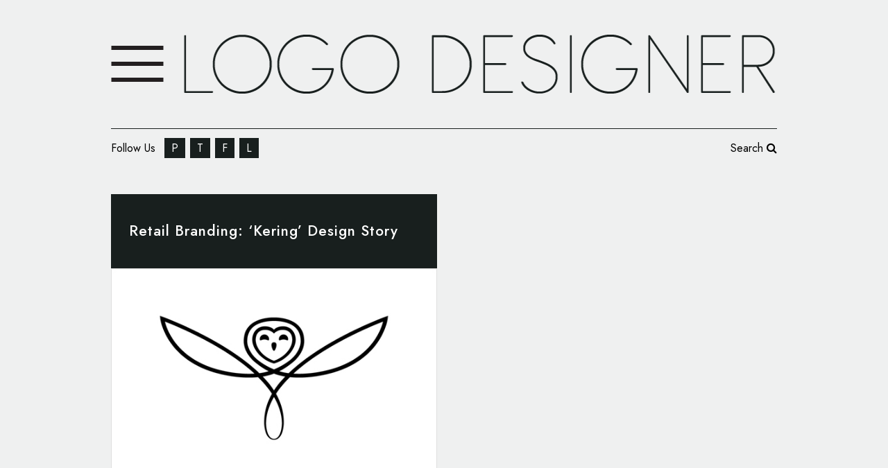

--- FILE ---
content_type: text/html; charset=UTF-8
request_url: https://www.logo-designer.co/tag/girard-perregaux/
body_size: 17983
content:
<!DOCTYPE html>
<html dir="ltr" lang="en-GB" prefix="og: https://ogp.me/ns#">
<head>
	<meta charset="UTF-8"/>
	
	<link rel="profile" href="https://gmpg.org/xfn/11"/>
		
				<meta name=viewport content="width=device-width,initial-scale=1,user-scalable=no">
					
						
				
	<title>Girard-Perregaux - Logo-Designer.co</title>
	<style>img:is([sizes="auto" i], [sizes^="auto," i]) { contain-intrinsic-size: 3000px 1500px }</style>
	
		
	<meta name="robots" content="max-image-preview:large" />
	<link rel="canonical" href="https://www.logo-designer.co/tag/girard-perregaux/" />
	
		<script type="application/ld+json" class="aioseo-schema">
			{"@context":"https:\/\/schema.org","@graph":[{"@type":"BreadcrumbList","@id":"https:\/\/www.logo-designer.co\/tag\/girard-perregaux\/#breadcrumblist","itemListElement":[{"@type":"ListItem","@id":"https:\/\/www.logo-designer.co#listItem","position":1,"name":"Home","item":"https:\/\/www.logo-designer.co","nextItem":{"@type":"ListItem","@id":"https:\/\/www.logo-designer.co\/tag\/girard-perregaux\/#listItem","name":"Girard-Perregaux"}},{"@type":"ListItem","@id":"https:\/\/www.logo-designer.co\/tag\/girard-perregaux\/#listItem","position":2,"name":"Girard-Perregaux","previousItem":{"@type":"ListItem","@id":"https:\/\/www.logo-designer.co#listItem","name":"Home"}}]},{"@type":"CollectionPage","@id":"https:\/\/www.logo-designer.co\/tag\/girard-perregaux\/#collectionpage","url":"https:\/\/www.logo-designer.co\/tag\/girard-perregaux\/","name":"Girard-Perregaux - Logo-Designer.co","inLanguage":"en-GB","isPartOf":{"@id":"https:\/\/www.logo-designer.co\/#website"},"breadcrumb":{"@id":"https:\/\/www.logo-designer.co\/tag\/girard-perregaux\/#breadcrumblist"}},{"@type":"Organization","@id":"https:\/\/www.logo-designer.co\/#organization","name":"Logo-Designer.co","description":"Latest From the World of Logos and Branding","url":"https:\/\/www.logo-designer.co\/","sameAs":["https:\/\/www.facebook.com\/LogoDesignerCo","https:\/\/twitter.com\/logodesigner_co","https:\/\/www.pinterest.co.uk\/logodesignerco\/","https:\/\/www.linkedin.com\/company\/logo-designer-co\/"]},{"@type":"WebSite","@id":"https:\/\/www.logo-designer.co\/#website","url":"https:\/\/www.logo-designer.co\/","name":"Logo-Designer.co","description":"Latest From the World of Logos and Branding","inLanguage":"en-GB","publisher":{"@id":"https:\/\/www.logo-designer.co\/#organization"}}]}
		</script>
		

<link rel='dns-prefetch' href='//fonts.googleapis.com' />
<link rel="alternate" type="application/rss+xml" title="Logo-Designer.co &raquo; Feed" href="https://www.logo-designer.co/feed/" />
<link rel="alternate" type="application/rss+xml" title="Logo-Designer.co &raquo; Comments Feed" href="https://www.logo-designer.co/comments/feed/" />
<link rel="alternate" type="application/rss+xml" title="Logo-Designer.co &raquo; Girard-Perregaux Tag Feed" href="https://www.logo-designer.co/tag/girard-perregaux/feed/" />
<script type="text/javascript">
/* <![CDATA[ */
window._wpemojiSettings = {"baseUrl":"https:\/\/s.w.org\/images\/core\/emoji\/16.0.1\/72x72\/","ext":".png","svgUrl":"https:\/\/s.w.org\/images\/core\/emoji\/16.0.1\/svg\/","svgExt":".svg","source":{"concatemoji":"https:\/\/www.logo-designer.co\/lib\/js\/wp-emoji-release.min.js"}};
/*! This file is auto-generated */
!function(s,n){var o,i,e;function c(e){try{var t={supportTests:e,timestamp:(new Date).valueOf()};sessionStorage.setItem(o,JSON.stringify(t))}catch(e){}}function p(e,t,n){e.clearRect(0,0,e.canvas.width,e.canvas.height),e.fillText(t,0,0);var t=new Uint32Array(e.getImageData(0,0,e.canvas.width,e.canvas.height).data),a=(e.clearRect(0,0,e.canvas.width,e.canvas.height),e.fillText(n,0,0),new Uint32Array(e.getImageData(0,0,e.canvas.width,e.canvas.height).data));return t.every(function(e,t){return e===a[t]})}function u(e,t){e.clearRect(0,0,e.canvas.width,e.canvas.height),e.fillText(t,0,0);for(var n=e.getImageData(16,16,1,1),a=0;a<n.data.length;a++)if(0!==n.data[a])return!1;return!0}function f(e,t,n,a){switch(t){case"flag":return n(e,"\ud83c\udff3\ufe0f\u200d\u26a7\ufe0f","\ud83c\udff3\ufe0f\u200b\u26a7\ufe0f")?!1:!n(e,"\ud83c\udde8\ud83c\uddf6","\ud83c\udde8\u200b\ud83c\uddf6")&&!n(e,"\ud83c\udff4\udb40\udc67\udb40\udc62\udb40\udc65\udb40\udc6e\udb40\udc67\udb40\udc7f","\ud83c\udff4\u200b\udb40\udc67\u200b\udb40\udc62\u200b\udb40\udc65\u200b\udb40\udc6e\u200b\udb40\udc67\u200b\udb40\udc7f");case"emoji":return!a(e,"\ud83e\udedf")}return!1}function g(e,t,n,a){var r="undefined"!=typeof WorkerGlobalScope&&self instanceof WorkerGlobalScope?new OffscreenCanvas(300,150):s.createElement("canvas"),o=r.getContext("2d",{willReadFrequently:!0}),i=(o.textBaseline="top",o.font="600 32px Arial",{});return e.forEach(function(e){i[e]=t(o,e,n,a)}),i}function t(e){var t=s.createElement("script");t.src=e,t.defer=!0,s.head.appendChild(t)}"undefined"!=typeof Promise&&(o="wpEmojiSettingsSupports",i=["flag","emoji"],n.supports={everything:!0,everythingExceptFlag:!0},e=new Promise(function(e){s.addEventListener("DOMContentLoaded",e,{once:!0})}),new Promise(function(t){var n=function(){try{var e=JSON.parse(sessionStorage.getItem(o));if("object"==typeof e&&"number"==typeof e.timestamp&&(new Date).valueOf()<e.timestamp+604800&&"object"==typeof e.supportTests)return e.supportTests}catch(e){}return null}();if(!n){if("undefined"!=typeof Worker&&"undefined"!=typeof OffscreenCanvas&&"undefined"!=typeof URL&&URL.createObjectURL&&"undefined"!=typeof Blob)try{var e="postMessage("+g.toString()+"("+[JSON.stringify(i),f.toString(),p.toString(),u.toString()].join(",")+"));",a=new Blob([e],{type:"text/javascript"}),r=new Worker(URL.createObjectURL(a),{name:"wpTestEmojiSupports"});return void(r.onmessage=function(e){c(n=e.data),r.terminate(),t(n)})}catch(e){}c(n=g(i,f,p,u))}t(n)}).then(function(e){for(var t in e)n.supports[t]=e[t],n.supports.everything=n.supports.everything&&n.supports[t],"flag"!==t&&(n.supports.everythingExceptFlag=n.supports.everythingExceptFlag&&n.supports[t]);n.supports.everythingExceptFlag=n.supports.everythingExceptFlag&&!n.supports.flag,n.DOMReady=!1,n.readyCallback=function(){n.DOMReady=!0}}).then(function(){return e}).then(function(){var e;n.supports.everything||(n.readyCallback(),(e=n.source||{}).concatemoji?t(e.concatemoji):e.wpemoji&&e.twemoji&&(t(e.twemoji),t(e.wpemoji)))}))}((window,document),window._wpemojiSettings);
/* ]]> */
</script>
<style id='wp-emoji-styles-inline-css' type='text/css'>

	img.wp-smiley, img.emoji {
		display: inline !important;
		border: none !important;
		box-shadow: none !important;
		height: 1em !important;
		width: 1em !important;
		margin: 0 0.07em !important;
		vertical-align: -0.1em !important;
		background: none !important;
		padding: 0 !important;
	}
</style>
<link rel='stylesheet' id='wp-block-library-css' href='https://www.logo-designer.co/lib/css/dist/block-library/style.min.css' type='text/css' media='all' />
<style id='classic-theme-styles-inline-css' type='text/css'>
/*! This file is auto-generated */
.wp-block-button__link{color:#fff;background-color:#32373c;border-radius:9999px;box-shadow:none;text-decoration:none;padding:calc(.667em + 2px) calc(1.333em + 2px);font-size:1.125em}.wp-block-file__button{background:#32373c;color:#fff;text-decoration:none}
</style>
<link rel='stylesheet' id='aioseo/css/src/vue/standalone/blocks/table-of-contents/global.scss-css' href='https://www.logo-designer.co/core/modules/07b95b67ca/dist/Lite/assets/css/table-of-contents/global.e90f6d47.css' type='text/css' media='all' />
<style id='global-styles-inline-css' type='text/css'>
:root{--wp--preset--aspect-ratio--square: 1;--wp--preset--aspect-ratio--4-3: 4/3;--wp--preset--aspect-ratio--3-4: 3/4;--wp--preset--aspect-ratio--3-2: 3/2;--wp--preset--aspect-ratio--2-3: 2/3;--wp--preset--aspect-ratio--16-9: 16/9;--wp--preset--aspect-ratio--9-16: 9/16;--wp--preset--color--black: #000000;--wp--preset--color--cyan-bluish-gray: #abb8c3;--wp--preset--color--white: #ffffff;--wp--preset--color--pale-pink: #f78da7;--wp--preset--color--vivid-red: #cf2e2e;--wp--preset--color--luminous-vivid-orange: #ff6900;--wp--preset--color--luminous-vivid-amber: #fcb900;--wp--preset--color--light-green-cyan: #7bdcb5;--wp--preset--color--vivid-green-cyan: #00d084;--wp--preset--color--pale-cyan-blue: #8ed1fc;--wp--preset--color--vivid-cyan-blue: #0693e3;--wp--preset--color--vivid-purple: #9b51e0;--wp--preset--gradient--vivid-cyan-blue-to-vivid-purple: linear-gradient(135deg,rgba(6,147,227,1) 0%,rgb(155,81,224) 100%);--wp--preset--gradient--light-green-cyan-to-vivid-green-cyan: linear-gradient(135deg,rgb(122,220,180) 0%,rgb(0,208,130) 100%);--wp--preset--gradient--luminous-vivid-amber-to-luminous-vivid-orange: linear-gradient(135deg,rgba(252,185,0,1) 0%,rgba(255,105,0,1) 100%);--wp--preset--gradient--luminous-vivid-orange-to-vivid-red: linear-gradient(135deg,rgba(255,105,0,1) 0%,rgb(207,46,46) 100%);--wp--preset--gradient--very-light-gray-to-cyan-bluish-gray: linear-gradient(135deg,rgb(238,238,238) 0%,rgb(169,184,195) 100%);--wp--preset--gradient--cool-to-warm-spectrum: linear-gradient(135deg,rgb(74,234,220) 0%,rgb(151,120,209) 20%,rgb(207,42,186) 40%,rgb(238,44,130) 60%,rgb(251,105,98) 80%,rgb(254,248,76) 100%);--wp--preset--gradient--blush-light-purple: linear-gradient(135deg,rgb(255,206,236) 0%,rgb(152,150,240) 100%);--wp--preset--gradient--blush-bordeaux: linear-gradient(135deg,rgb(254,205,165) 0%,rgb(254,45,45) 50%,rgb(107,0,62) 100%);--wp--preset--gradient--luminous-dusk: linear-gradient(135deg,rgb(255,203,112) 0%,rgb(199,81,192) 50%,rgb(65,88,208) 100%);--wp--preset--gradient--pale-ocean: linear-gradient(135deg,rgb(255,245,203) 0%,rgb(182,227,212) 50%,rgb(51,167,181) 100%);--wp--preset--gradient--electric-grass: linear-gradient(135deg,rgb(202,248,128) 0%,rgb(113,206,126) 100%);--wp--preset--gradient--midnight: linear-gradient(135deg,rgb(2,3,129) 0%,rgb(40,116,252) 100%);--wp--preset--font-size--small: 13px;--wp--preset--font-size--medium: 20px;--wp--preset--font-size--large: 36px;--wp--preset--font-size--x-large: 42px;--wp--preset--spacing--20: 0.44rem;--wp--preset--spacing--30: 0.67rem;--wp--preset--spacing--40: 1rem;--wp--preset--spacing--50: 1.5rem;--wp--preset--spacing--60: 2.25rem;--wp--preset--spacing--70: 3.38rem;--wp--preset--spacing--80: 5.06rem;--wp--preset--shadow--natural: 6px 6px 9px rgba(0, 0, 0, 0.2);--wp--preset--shadow--deep: 12px 12px 50px rgba(0, 0, 0, 0.4);--wp--preset--shadow--sharp: 6px 6px 0px rgba(0, 0, 0, 0.2);--wp--preset--shadow--outlined: 6px 6px 0px -3px rgba(255, 255, 255, 1), 6px 6px rgba(0, 0, 0, 1);--wp--preset--shadow--crisp: 6px 6px 0px rgba(0, 0, 0, 1);}:where(.is-layout-flex){gap: 0.5em;}:where(.is-layout-grid){gap: 0.5em;}body .is-layout-flex{display: flex;}.is-layout-flex{flex-wrap: wrap;align-items: center;}.is-layout-flex > :is(*, div){margin: 0;}body .is-layout-grid{display: grid;}.is-layout-grid > :is(*, div){margin: 0;}:where(.wp-block-columns.is-layout-flex){gap: 2em;}:where(.wp-block-columns.is-layout-grid){gap: 2em;}:where(.wp-block-post-template.is-layout-flex){gap: 1.25em;}:where(.wp-block-post-template.is-layout-grid){gap: 1.25em;}.has-black-color{color: var(--wp--preset--color--black) !important;}.has-cyan-bluish-gray-color{color: var(--wp--preset--color--cyan-bluish-gray) !important;}.has-white-color{color: var(--wp--preset--color--white) !important;}.has-pale-pink-color{color: var(--wp--preset--color--pale-pink) !important;}.has-vivid-red-color{color: var(--wp--preset--color--vivid-red) !important;}.has-luminous-vivid-orange-color{color: var(--wp--preset--color--luminous-vivid-orange) !important;}.has-luminous-vivid-amber-color{color: var(--wp--preset--color--luminous-vivid-amber) !important;}.has-light-green-cyan-color{color: var(--wp--preset--color--light-green-cyan) !important;}.has-vivid-green-cyan-color{color: var(--wp--preset--color--vivid-green-cyan) !important;}.has-pale-cyan-blue-color{color: var(--wp--preset--color--pale-cyan-blue) !important;}.has-vivid-cyan-blue-color{color: var(--wp--preset--color--vivid-cyan-blue) !important;}.has-vivid-purple-color{color: var(--wp--preset--color--vivid-purple) !important;}.has-black-background-color{background-color: var(--wp--preset--color--black) !important;}.has-cyan-bluish-gray-background-color{background-color: var(--wp--preset--color--cyan-bluish-gray) !important;}.has-white-background-color{background-color: var(--wp--preset--color--white) !important;}.has-pale-pink-background-color{background-color: var(--wp--preset--color--pale-pink) !important;}.has-vivid-red-background-color{background-color: var(--wp--preset--color--vivid-red) !important;}.has-luminous-vivid-orange-background-color{background-color: var(--wp--preset--color--luminous-vivid-orange) !important;}.has-luminous-vivid-amber-background-color{background-color: var(--wp--preset--color--luminous-vivid-amber) !important;}.has-light-green-cyan-background-color{background-color: var(--wp--preset--color--light-green-cyan) !important;}.has-vivid-green-cyan-background-color{background-color: var(--wp--preset--color--vivid-green-cyan) !important;}.has-pale-cyan-blue-background-color{background-color: var(--wp--preset--color--pale-cyan-blue) !important;}.has-vivid-cyan-blue-background-color{background-color: var(--wp--preset--color--vivid-cyan-blue) !important;}.has-vivid-purple-background-color{background-color: var(--wp--preset--color--vivid-purple) !important;}.has-black-border-color{border-color: var(--wp--preset--color--black) !important;}.has-cyan-bluish-gray-border-color{border-color: var(--wp--preset--color--cyan-bluish-gray) !important;}.has-white-border-color{border-color: var(--wp--preset--color--white) !important;}.has-pale-pink-border-color{border-color: var(--wp--preset--color--pale-pink) !important;}.has-vivid-red-border-color{border-color: var(--wp--preset--color--vivid-red) !important;}.has-luminous-vivid-orange-border-color{border-color: var(--wp--preset--color--luminous-vivid-orange) !important;}.has-luminous-vivid-amber-border-color{border-color: var(--wp--preset--color--luminous-vivid-amber) !important;}.has-light-green-cyan-border-color{border-color: var(--wp--preset--color--light-green-cyan) !important;}.has-vivid-green-cyan-border-color{border-color: var(--wp--preset--color--vivid-green-cyan) !important;}.has-pale-cyan-blue-border-color{border-color: var(--wp--preset--color--pale-cyan-blue) !important;}.has-vivid-cyan-blue-border-color{border-color: var(--wp--preset--color--vivid-cyan-blue) !important;}.has-vivid-purple-border-color{border-color: var(--wp--preset--color--vivid-purple) !important;}.has-vivid-cyan-blue-to-vivid-purple-gradient-background{background: var(--wp--preset--gradient--vivid-cyan-blue-to-vivid-purple) !important;}.has-light-green-cyan-to-vivid-green-cyan-gradient-background{background: var(--wp--preset--gradient--light-green-cyan-to-vivid-green-cyan) !important;}.has-luminous-vivid-amber-to-luminous-vivid-orange-gradient-background{background: var(--wp--preset--gradient--luminous-vivid-amber-to-luminous-vivid-orange) !important;}.has-luminous-vivid-orange-to-vivid-red-gradient-background{background: var(--wp--preset--gradient--luminous-vivid-orange-to-vivid-red) !important;}.has-very-light-gray-to-cyan-bluish-gray-gradient-background{background: var(--wp--preset--gradient--very-light-gray-to-cyan-bluish-gray) !important;}.has-cool-to-warm-spectrum-gradient-background{background: var(--wp--preset--gradient--cool-to-warm-spectrum) !important;}.has-blush-light-purple-gradient-background{background: var(--wp--preset--gradient--blush-light-purple) !important;}.has-blush-bordeaux-gradient-background{background: var(--wp--preset--gradient--blush-bordeaux) !important;}.has-luminous-dusk-gradient-background{background: var(--wp--preset--gradient--luminous-dusk) !important;}.has-pale-ocean-gradient-background{background: var(--wp--preset--gradient--pale-ocean) !important;}.has-electric-grass-gradient-background{background: var(--wp--preset--gradient--electric-grass) !important;}.has-midnight-gradient-background{background: var(--wp--preset--gradient--midnight) !important;}.has-small-font-size{font-size: var(--wp--preset--font-size--small) !important;}.has-medium-font-size{font-size: var(--wp--preset--font-size--medium) !important;}.has-large-font-size{font-size: var(--wp--preset--font-size--large) !important;}.has-x-large-font-size{font-size: var(--wp--preset--font-size--x-large) !important;}
:where(.wp-block-post-template.is-layout-flex){gap: 1.25em;}:where(.wp-block-post-template.is-layout-grid){gap: 1.25em;}
:where(.wp-block-columns.is-layout-flex){gap: 2em;}:where(.wp-block-columns.is-layout-grid){gap: 2em;}
:root :where(.wp-block-pullquote){font-size: 1.5em;line-height: 1.6;}
</style>
<link rel='stylesheet' id='contact-form-7-css' href='https://www.logo-designer.co/core/modules/8516d2654f/includes/css/styles.css' type='text/css' media='all' />
<link rel='stylesheet' id='dashicons-css' href='https://www.logo-designer.co/lib/css/dashicons.min.css' type='text/css' media='all' />
<link rel='stylesheet' id='thickbox-css' href='https://www.logo-designer.co/lib/js/thickbox/thickbox.css' type='text/css' media='all' />
<link rel='stylesheet' id='wpadcenter-pro-frontend-css' href='https://www.logo-designer.co/core/modules/ceb64e2508/public/css/wpadcenter-pro-public.min.css' type='text/css' media='all' />
<link rel='stylesheet' id='stockholm-default-style-css' href='https://www.logo-designer.co/core/views/edcd259e0a/design.css' type='text/css' media='all' />
<link rel='stylesheet' id='stockholm-child-style-css' href='https://www.logo-designer.co/core/views/96562fd38b/design.css' type='text/css' media='all' />
<link rel='stylesheet' id='mediaelement-css' href='https://www.logo-designer.co/lib/js/mediaelement/mediaelementplayer-legacy.min.css' type='text/css' media='all' />
<link rel='stylesheet' id='wp-mediaelement-css' href='https://www.logo-designer.co/lib/js/mediaelement/wp-mediaelement.min.css' type='text/css' media='all' />
<link rel='stylesheet' id='stockholm-font-awesome-css' href='https://www.logo-designer.co/core/views/edcd259e0a/framework/modules/icons/font-awesome/css/font-awesome.min.css' type='text/css' media='all' />
<link rel='stylesheet' id='elegant-icons-css' href='https://www.logo-designer.co/core/views/edcd259e0a/framework/modules/icons/elegant-icons/style.min.css' type='text/css' media='all' />
<link rel='stylesheet' id='linear-icons-css' href='https://www.logo-designer.co/core/views/edcd259e0a/framework/modules/icons/linear-icons/style.min.css' type='text/css' media='all' />
<link rel='stylesheet' id='linea-icons-css' href='https://www.logo-designer.co/core/views/edcd259e0a/framework/modules/icons/linea-icons/style.min.css' type='text/css' media='all' />
<link rel='stylesheet' id='ion-icons-css' href='https://www.logo-designer.co/core/views/edcd259e0a/framework/modules/icons/ion-icons/style.min.css' type='text/css' media='all' />
<link rel='stylesheet' id='stockholm-stylesheet-css' href='https://www.logo-designer.co/core/views/edcd259e0a/css/stylesheet.min.css' type='text/css' media='all' />
<link rel='stylesheet' id='stockholm-webkit-css' href='https://www.logo-designer.co/core/views/edcd259e0a/css/webkit_stylesheet.css' type='text/css' media='all' />
<link rel='stylesheet' id='stockholm-style-dynamic-css' href='https://www.logo-designer.co/core/views/edcd259e0a/css/style_dynamic.css' type='text/css' media='all' />
<link rel='stylesheet' id='stockholm-responsive-css' href='https://www.logo-designer.co/core/views/edcd259e0a/css/responsive.min.css' type='text/css' media='all' />
<link rel='stylesheet' id='stockholm-style-dynamic-responsive-css' href='https://www.logo-designer.co/core/views/edcd259e0a/css/style_dynamic_responsive.css' type='text/css' media='all' />
<link rel='stylesheet' id='js_composer_front-css' href='https://www.logo-designer.co/core/modules/041dc5d622/assets/css/js_composer.min.css' type='text/css' media='all' />
<link rel='stylesheet' id='stockholm-google-fonts-css' href='https://fonts.googleapis.com/css?family=Raleway%3A100%2C100i%2C200%2C200i%2C300%2C300i%2C400%2C400i%2C500%2C500i%2C600%2C600i%2C700%2C700i%2C800%2C800i%2C900%2C900i%7CCrete+Round%3A100%2C100i%2C200%2C200i%2C300%2C300i%2C400%2C400i%2C500%2C500i%2C600%2C600i%2C700%2C700i%2C800%2C800i%2C900%2C900i%7CJost%3A100%2C100i%2C200%2C200i%2C300%2C300i%2C400%2C400i%2C500%2C500i%2C600%2C600i%2C700%2C700i%2C800%2C800i%2C900%2C900i&#038;subset=latin%2Clatin-ext' type='text/css' media='all' />
<script type="text/javascript" src="https://www.logo-designer.co/lib/js/jquery/jquery.min.js" id="jquery-core-js"></script>
<script type="text/javascript" src="https://www.logo-designer.co/lib/js/jquery/jquery-migrate.min.js" id="jquery-migrate-js"></script>
<script type="text/javascript" src="https://www.logo-designer.co/core/modules/f42f4ea680/assets/js/jq-sticky-anything.min.js" id="stickyAnythingLib-js"></script>
<script type="text/javascript" src="https://www.logo-designer.co/core/views/edcd259e0a/js/plugins/hammer.min.js" id="hammer-js"></script>
<script type="text/javascript" src="https://www.logo-designer.co/core/views/edcd259e0a/js/plugins/virtual-scroll.min.js" id="virtual-scroll-js"></script>
<script></script>
		
		<script async src="https://www.googletagmanager.com/gtag/js?id=G-LMTHHKY05F"></script>
		<script>
			window.dataLayer = window.dataLayer || [];
			function gtag(){dataLayer.push(arguments);}
			gtag('js', new Date());
			gtag('config', 'G-LMTHHKY05F');
		</script>

	
			<style>
				.e-con.e-parent:nth-of-type(n+4):not(.e-lazyloaded):not(.e-no-lazyload),
				.e-con.e-parent:nth-of-type(n+4):not(.e-lazyloaded):not(.e-no-lazyload) * {
					background-image: none !important;
				}
				@media screen and (max-height: 1024px) {
					.e-con.e-parent:nth-of-type(n+3):not(.e-lazyloaded):not(.e-no-lazyload),
					.e-con.e-parent:nth-of-type(n+3):not(.e-lazyloaded):not(.e-no-lazyload) * {
						background-image: none !important;
					}
				}
				@media screen and (max-height: 640px) {
					.e-con.e-parent:nth-of-type(n+2):not(.e-lazyloaded):not(.e-no-lazyload),
					.e-con.e-parent:nth-of-type(n+2):not(.e-lazyloaded):not(.e-no-lazyload) * {
						background-image: none !important;
					}
				}
			</style>
			
                <script id="auto-cmp-tmzr" data-version="v2.2u1.1" type="text/javascript" async="true">
                    (function() {
                    var host = "www.themoneytizer.com";
                    var element = document.createElement('script');
                    var firstScript = document.getElementsByTagName('script')[0];
                    var url = 'https://cmp.inmobi.com'
                        .concat('/choice/', '6Fv0cGNfc_bw8', '/', host, '/choice.js?tag_version=V3');
                    var uspTries = 0;
                    var uspTriesLimit = 3;
                    element.async = true;
                    element.type = 'text/javascript';
                    element.src = url;

                    firstScript.parentNode.insertBefore(element, firstScript);

                    function makeStub() {
                        var TCF_LOCATOR_NAME = '__tcfapiLocator';
                        var queue = [];
                        var win = window;
                        var cmpFrame;

                        function addFrame() {
                        var doc = win.document;
                        var otherCMP = !!(win.frames[TCF_LOCATOR_NAME]);

                        if (!otherCMP) {
                            if (doc.body) {
                            var iframe = doc.createElement('iframe');

                            iframe.style.cssText = 'display:none';
                            iframe.name = TCF_LOCATOR_NAME;
                            doc.body.appendChild(iframe);
                            } else {
                            setTimeout(addFrame, 5);
                            }
                        }
                        return !otherCMP;
                        }

                        function tcfAPIHandler() {
                        var gdprApplies;
                        var args = arguments;

                        if (!args.length) {
                            return queue;
                        } else if (args[0] === 'setGdprApplies') {
                            if (
                            args.length > 3 &&
                            args[2] === 2 &&
                            typeof args[3] === 'boolean'
                            ) {
                            gdprApplies = args[3];
                            if (typeof args[2] === 'function') {
                                args[2]('set', true);
                            }
                            }
                        } else if (args[0] === 'ping') {
                            var retr = {
                            gdprApplies: gdprApplies,
                            cmpLoaded: false,
                            cmpStatus: 'stub'
                            };

                            if (typeof args[2] === 'function') {
                            args[2](retr);
                            }
                        } else {
                            if(args[0] === 'init' && typeof args[3] === 'object') {
                            args[3] = Object.assign(args[3], { tag_version: 'V3' });
                            }
                            queue.push(args);
                        }
                        }

                        function postMessageEventHandler(event) {
                        var msgIsString = typeof event.data === 'string';
                        var json = {};

                        try {
                            if (msgIsString) {
                            json = JSON.parse(event.data);
                            } else {
                            json = event.data;
                            }
                        } catch (ignore) {}

                        var payload = json.__tcfapiCall;

                        if (payload) {
                            window.__tcfapi(
                            payload.command,
                            payload.version,
                            function(retValue, success) {
                                var returnMsg = {
                                __tcfapiReturn: {
                                    returnValue: retValue,
                                    success: success,
                                    callId: payload.callId
                                }
                                };
                                if (msgIsString) {
                                returnMsg = JSON.stringify(returnMsg);
                                }
                                if (event && event.source && event.source.postMessage) {
                                event.source.postMessage(returnMsg, '*');
                                }
                            },
                            payload.parameter
                            );
                        }
                        }

                        while (win) {
                        try {
                            if (win.frames[TCF_LOCATOR_NAME]) {
                            cmpFrame = win;
                            break;
                            }
                        } catch (ignore) {}

                        if (win === window.top) {
                            break;
                        }
                        win = win.parent;
                        }
                        if (!cmpFrame) {
                        addFrame();
                        win.__tcfapi = tcfAPIHandler;
                        win.addEventListener('message', postMessageEventHandler, false);
                        }
                    };

                    makeStub();

                    var uspStubFunction = function() {
                        var arg = arguments;
                        if (typeof window.__uspapi !== uspStubFunction) {
                        setTimeout(function() {
                            if (typeof window.__uspapi !== 'undefined') {
                            window.__uspapi.apply(window.__uspapi, arg);
                            }
                        }, 500);
                        }
                    };

                    var checkIfUspIsReady = function() {
                        uspTries++;
                        if (window.__uspapi === uspStubFunction && uspTries < uspTriesLimit) {
                        console.warn('USP is not accessible');
                        } else {
                        clearInterval(uspInterval);
                        }
                    };

                    if (typeof window.__uspapi === 'undefined') {
                        window.__uspapi = uspStubFunction;
                        var uspInterval = setInterval(checkIfUspIsReady, 6000);
                    }
                    })();
                </script>
            <link rel="icon" href="https://www.logo-designer.co/storage/2022/10/cropped-favicon-32x32.png" sizes="32x32" />
<link rel="icon" href="https://www.logo-designer.co/storage/2022/10/cropped-favicon-192x192.png" sizes="192x192" />
<link rel="apple-touch-icon" href="https://www.logo-designer.co/storage/2022/10/cropped-favicon-180x180.png" />
<meta name="msapplication-TileImage" content="https://www.logo-designer.co/storage/2022/10/cropped-favicon-270x270.png" />
		<style type="text/css" id="wp-custom-css">
			.side_menu_button {height: 20px!Important}

body header.centered_logo .header_inner_right {
    float: left; margin-top: -50px
}


.blog_holder.masonry article, .blog_holder.masonry_full_width article {
    width: 49%;
    margin: 0 0 2.4%;
    position: relative!Important;
    float: left!Important;
    left: auto!Important;
    top: auto!Important;
    margin-right: 2%; transform: none!Important
}

.blog_holder.masonry article:nth-child(2) {margin-right: 0px}

.blog_holder.masonry article:nth-child(6) {margin-right: 0px}


.blog_holder.masonry article:nth-child(8) {margin-right: 0px}

.blog_holder.masonry article:nth-child(12) {margin-right: 0px}


.blog_holder.masonry article .post_text .post_text_inner, .blog_holder.masonry_full_width article .post_text .post_text_inner {
    min-height: 140px;
}

.blog_holder.masonry, .blog_holder.masonry_full_width {
    height: auto!Important; 
}


.side_area_over_content .side_menu {
    right: 0;
    left: 0;
    -webkit-transform: translateX(-100%);
    -ms-transform: translateX(-100%);
    transform: translateX(-100%);
}

.footer-social {
    color: #181f1e!Important;
    background: #fff;
    padding: 3px 10px;
}

.footer-social2 {
    color: #fff!Important;
    background: #181f1e;
    padding: 3px 10px;
}


.header-widget {
    margin-top: 80px;
}

header.scrolled  .header-widget {display: none!Important}

header.centered_logo .header_inner_left {
    border-bottom: 1px solid #181f1e;
    padding-bottom: 20px;
}

header input[type="text"] {
    border: none;
    background: transparent;
    color: #5c6261;
    outline: none;
    max-width: 90px;
    vertical-align: top;
}
header input[type=submit] {
    border: none;
    background: transparent;
    color: #5c6261;
    outline: none;
    font-size: 0px;
    background: url(https://www.logo-designer.co/storage/2021/08/search-icon.png);
    width: 18px;
    height: 17px;
    margin-top: -12px;
    display: inline-block;
    vertical-align: middle;
    margin-bottom: -4px;
}

.blog_holder.masonry article .post_text .post_text_inner, .blog_holder.masonry_full_width article .post_text .post_text_inner {
    min-height: 55px;
    background: #181f1e;
    color: #fff;
    vertical-align: middle;
}

.blog_holder.masonry article h4 a, .blog_holder.masonry_full_width article h4 a {
    color: #fff!Important;
}

.blog_holder.masonry article h4, .blog_holder.masonry_full_width article h4 {
    margin: 0 0 0px;
}

.blog_holder.masonry article h4, .blog_holder.masonry_full_width article h4 {
    font-size: 18px;
    text-transform: none;
}

.post_image .post_overlay {display: none}

.single .qodef-post-title {display: none}


.blog_holder.masonry article h4, .blog_holder.masonry_full_width article h4 {
    font-size: 21px;
    line-height: 28px;
}

.blog_holder.masonry article .post_text .post_text_inner, .blog_holder.masonry_full_width article .post_text .post_text_inner {
    padding: 25px 25px 25px;
}

article .post_text {overflow: hidden; background: #181f1e;}

.blog_holder.masonry article .post_text .post_text_inner, .blog_holder.masonry_full_width article .post_text .post_text_inner {
    display: table;
}

.blog_holder.masonry article h4, .blog_holder.masonry_full_width article h4 {
    display: table-cell;
    vertical-align: middle;
}

.pagination ul li.active span, .pagination ul li>a.inactive {
    font-family: Arial;
    font-size: 14px;
    font-style: normal;
}

.pagination ul li a:hover, .pagination ul li.active span {
    color: #fff;
    background: #181f1e;
}

.pagination ul li>a, .pagination ul li>span {
    color: #181f1e;
    border: 1px solid #181f1e;
    margin-right: 9px; width: 21px; height: 21px; line-height: 21px
}

.pagination ul li.next a, .pagination ul li.prev a {border: none}

.pagination ul li.last {display: none}

.pagination ul li.next.next_last {
    right: 0px;
}

.footer-social2 {
    margin-left: 2px;
}

.footer-social2:first-child {margin-left: 8px}

.blog_holder.masonry article h4 a:hover, .blog_holder.masonry_full_width article h4 a:hover {
    color: #0ff1d1!important;
    text-decoration: underline;
}

.footer_bottom p, .footer_bottom span, .footer_bottom ul li a {
    font-family: Arial;
}

.footer_top .widget_nav_menu li.menu-item a {
    margin-bottom: 10px;
    text-transform: uppercase;
    color: #f8f5f1;
    font-family: Arial;
}

.footer_top .widget_nav_menu li.menu-item a:hover {color: #fff; text-decoration: underline}

.footer_top .widget h4 {
    font-family: Arial;text-transform: none; font-size: 14px; font-weight: 500
}

.latest_post_holder.boxes>ul>li .latest_post {
    padding: 10px 0px 0px;
    background-color: transparent;
}

body .wpcf7-submit {
    background: #181f1e!important;
    border: none!important;
    width: 100%!Important;
    text-align: center!important; padding: 10px 0px!important
}

@media screen and (min-width: 1001px) {
.container_inner, .elementor-row .elementor-widget-wrap>.qode_elementor_container_inner, .qode_elementor_container_inner {
    width: 960px;
    margin: 0 auto;
}
}

.yarpp-thumbnails-horizontal .yarpp-thumbnail {
    border: 0px solid
}

.yarpp-thumbnails-horizontal .yarpp-thumbnail {
    color: #181f1e; font-weight: 400
}

.yarpp-thumbnails-horizontal .yarpp-thumbnail-title {font-weight: 400!important; font-family: Jost}

.single_tags a, .widget .tagcloud a, aside.sidebar .widget .tagcloud a {
    color: #222;
    border: 0px solid;;
    font-size: 13px!important;
    font-weight: 500;
    background: #cbcccd;
}

body .single_tags a:hover {background: #72dccd}

.blog_holder article .post_info,  .blog_holder article .post_info a  {color: #181f1e}

.blog_holder article .post_text .post_info .post_author, .blog_holder article .post_text .post_info .post_category, .blog_holder article .post_text .post_info .post_comments, .blog_holder article .post_text .post_info .time, .blog_holder.masonry article .post_text .post_info .post_comments a {
    display: block;
    margin-bottom: 15px;
}

.yarpp-related {
    margin-bottom: 65px!Important;
}

.yarpp-thumbnails-horizontal .yarpp-thumbnail {
    margin: 7px;
}

.yarpp-thumbnails-horizontal .yarpp-thumbnail {
    border: 0px solid rgba(127,127,127,.1)!Important
}

.blog_holder article .post_text .post_text_inner {
	background-color: transparent; }

article .post_text {
    background: transparent;
}

.blog_holder.blog_single article .post_text .post_text_inner {
    padding: 30px 0px 50px;
}

.social_share_list_holder {margin-bottom: 20px}

.social_share_list_holder.regular ul li i {
    font-size: 17px;
    line-height: 17px;
    color: #fff;
    background: #181f1e;
    padding: 7px 62px;
}

.social_share_list_holder ul li {
    margin: 10px 8px 0 0;
}


.yarpp-related {
    margin: 1em 0;
    border-top: 1px solid #181f1e;
    padding-top: 25px;
    margin-top: 30px!Important;
}

.single_tags {
    margin: 0px 0 0;
}

.post_info .post_author {font-weight: 600}

.blog_holder article .post_info>span:before {display: none}

.blog_holder article .post_text .post_info .post_author, .blog_holder article .post_text .post_info .post_category, .blog_holder article .post_text .post_info .post_comments, .blog_holder article .post_text .post_info .time, .blog_holder.masonry article .post_text .post_info .post_comments a {
    margin-bottom: 10px;
}

body header.centered_logo .header_inner_right {
    margin-top: -75px;
}


@media screen and (max-width: 480px) {
	
.blog_holder.masonry article, .blog_holder.masonry_full_width article {
    width: 100%;
    margin-right: 0%;
}
	
	
}

.blog_holder.masonry article .post_text .post_text_inner, .blog_holder.masonry_full_width article .post_text .post_text_inner {
    width: 100%;
    max-width: 418px;
}

@media screen and (max-width: 1000px) {
	
.blog_holder.masonry article .post_text .post_text_inner, .blog_holder.masonry_full_width article .post_text .post_text_inner {
    max-width: 326px;
}	
	
}

@media screen and (max-width: 768px) {
	
.blog_holder.masonry article .post_text .post_text_inner, .blog_holder.masonry_full_width article .post_text .post_text_inner {
    max-width: 248px;
}	
	
}

@media screen and (max-width: 600px) {
	
.blog_holder.masonry article .post_text .post_text_inner, .blog_holder.masonry_full_width article .post_text .post_text_inner {
    max-width: 154px;
}	
	
}


@media screen and (max-width: 480px) {
	
	.yarpp-thumbnails-horizontal .yarpp-thumbnail {
    width: 160px;
    height: auto!important;
    margin: 5px;
    margin-left: 0px;
    width: 100%!important;
}
	
	.yarpp-thumbnail > img, .yarpp-thumbnail-default {
    width: 150px;
    height: 150px;
    margin: 5px;
    width: 100%!important;
    height: auto!important;
}
	
.blog_holder.masonry article .post_text .post_text_inner, .blog_holder.masonry_full_width article .post_text .post_text_inner {
    max-width: 249px;
}	
	
	.blog_holder.masonry article, .blog_holder.masonry_full_width article {
    margin-bottom: 30px;
}
	
}

@media only screen and (max-width: 1000px) {
.header-left-from-logo-widget, .header-right-from-logo-widget, .q_logo_hidden, header .q_logo.animate_logo div.dark, header .q_logo.animate_logo div.sticky {
    display: block;
	}}


@media only screen and (max-width: 1000px) {
header.centered_logo .logo_wrapper {
    float: none;
    height: auto!important;
	}


body .q_logo a {
    left: auto;
    width: auto!important;
    display: inline-block;
    vertical-align: middle;
}
	
	header.centered_logo .logo_wrapper {
    float: none;
    height: auto!important;
    display: block;
}
	
	body .logo_wrapper {
    left: auto;
		position: relative; text-align: center}
		
body 		.q_logo {
    display: inline-block;
    position: relative;
    top: auto;
    vertical-align: middle;
}
	
	.mobile_menu_button {display: none}
	
	header.centered_logo .header_inner_left {
    padding-bottom: 20px;
    padding-top: 20px;
}
	
	body header.centered_logo .header_inner_right {
    margin-top: -49px;
    margin-left: -13px;
}
	
	.content .content_inner > .container > .container_inner, .content .content_inner > .full_width > .full_width_inner, .content .content_inner > .container > .container_inner.default_template_holder {
    padding-top: 85px !important;
}

}

.yarpp-thumbnail > img, .yarpp-thumbnail-default {
    margin: 0px!important;
}

.header_inner_right .search_button {display: none}


body .side_menu_button_link{
    background: url(https://www.logo-designer.co/storage/2021/09/menu-icon.png);
    width: 76px;
    height: 52px;
    display: block;
    padding: 0px;
}

body .side_menu_button_link i {display: none}

header.centered_logo .header_inner_left {
    border-bottom: 1px solid #181f1e;
    padding-bottom: 50px;
}

@media only screen and (min-width: 1000px) {
header.centered_logo .header_inner_left {
    margin: 50px 0 0;
	} }

body header.centered_logo .header_inner_right {
    margin-top: -120px;
}

.header-widget {
    margin-top: 96px;
}

@media only screen and (min-width: 1000px) {
header.centered_logo:not(.sticky) .q_logo img {
    transform: translate(-44%,0);
	}
}


.pagination ul li a span:before {
    position: relative;
    display: block;
    line-height: inherit;
    content: "Prev";
    font-family: 'Jost';
    font-size: 14px; color: #999
}

.pagination ul li a span.arrow_carrot-right:before {content: "Next"}

.pagination ul li a:hover, .pagination ul li.active spann, .pagination ul li a:hover span:before {
    color: #333;
    background: none;
}


.pagination ul li.prev {
    position: relative; margin-top: 2px;
    margin-right: 7px;
}

.pagination ul li.next.next_last {
    right: 0px;
    position: relative; margin-left: 4px; margin-top: 2px
}

a.pinterest:hover {background: #e60023; color: #fff!important}
a.twitter:hover {background: #1da1f2;color: #fff!important}
a.facebook:hover {background: #1877f2;color: #fff!important}
a.linkedin:hover {background: #0a66c2;color: #fff!important}

.blog_holder.masonry article .post_text .post_text_inner:hover{
    background: #0a2b2b;
}

.blog_holder.masonry  article .post_text .post_text_inner:hover a{
    color: #0ff1d1!important;
    text-decoration: underline;
}

.single_tags h5 {
    display: block;
}

.single_tags a, .widget .tagcloud a, aside.sidebar .widget .tagcloud a {
    color: #181f1e;
    border: 0px solid;
    font-size: 13px!important;
    font-weight: 400;
    background: #cbcccd;
    text-transform: none;
    height: 26px;
    line-height: 26px;
    border-radius: 5px;
}

.footer_top .widget_nav_menu li.menu-item a {
    font-size: 13px;
}


@media screen and (min-width: 601px) {
.qodef-footer-top-column-4 .column_inner{
    max-width: 132px;
    float: right;
}

	.qodef-footer-top-column-4 .column_inner h4 {text-align: Center} }

footer.footer_border_columns .qode_column>.column_inner {
    padding: 0 0px;
}

.single-post .main-title {
    border-top: 1px solid #2d3333;
    border-bottom: 1px solid #2d3333;
    margin-bottom: 20px;
    padding: 10px 0px;
}

@media screen and (min-width: 1001px) {
	
	.single-post .column1 .column_inner {padding-right: 120px}
	
}

.social_share_list_holder.regular ul li i {
    padding: 7px 40px;
}

.social_share_list_holder ul li {
    margin: 10px 8px 0 0;
}

.social_share_list_holder ul li:last-child {
margin-right: 0px; margin-top: 13px
}

.blog_holder article .post_info {
    font-style: normal;    font-family: 'Jost', sans-serif;
}

.single-post .post_author_link span {font-size: 15px}

.single-post .post_category a {text-decoration: underline}

.blog_single .post_content>p {
    font-size: 18px;
    line-height: 23px;
}

.yarpp-related {
    padding-top: 20px;
    margin-top: 45px!Important;
}

body .yarpp-related h3 {
    padding: 0 0 5px;
    margin-bottom: 11px;
	font-size: 14px;
    font-weight: 400;
}

body .yarpp-thumbnails-horizontal .yarpp-thumbnail {
    width: 160px;
    margin: 6px; height: auto
}


.yarpp-thumbnails-horizontal .yarpp-thumbnail:nth-child(3n) {margin-right: 0px!important}

.yarpp-thumbnails-horizontal .yarpp-thumbnail:nth-child(3n + 1) {margin-left: 0px!important}

body .yarpp-thumbnails-horizontal .yarpp-thumbnail {
    margin: 7px;
}

body .yarpp-thumbnails-horizontal .yarpp-thumbnail-title {
    margin: 0px;
    margin-top: 0px;
    width: auto;
    font-size: 15px;
    margin-top: 10px;
    margin-bottom: 10px;
}

body .yarpp-thumbnails-horizontal .yarpp-thumbnail:hover .yarpp-thumbnail-title {
    color: #127d6e;
}

body .yarpp-thumbnails-horizontal .yarpp-thumbnail img {
border: 1px solid transparent
}

body .yarpp-thumbnails-horizontal .yarpp-thumbnail:hover img {
border: 1px solid #3d4e4c
}

body .side_menu .widget li a, body  .side_menu .widget a {
    font-family: Jost, sans-serif;
    font-size: 26px;
    font-style: normal;
    text-transform: uppercase;
    color: #f1f1f2;
    line-height: 35px;
    border-bottom: 1px solid #f1f1f2;
}

body  .side_menu .widget a:hover {color: #15d7bb; border-bottom: 1px solid #15d7bb}


@media screen and (max-width: 999px) {
	
	body .side_menu_button_link {
    width: 38px;
    height: 29px;
    background-size: cover;
    margin-top: 40px;
    margin-left: 13px;
}	
}

.dark:not(.sticky):not(.scrolled) .header-widget, .dark:not(.sticky):not(.scrolled) .header-widget a, .dark:not(.sticky):not(.scrolled) .header-widget p, .dark:not(.sticky):not(.scrolled) .header-widget span, .dark:not(.sticky):not(.scrolled) .header-widget.widget_nav_menu ul.menu>li>a {
    color: #000;
}


@media only screen and (max-width: 600px) {
header .q_logo img.normal {
    max-width: 320px; height: auto!Important; margin-top: 18px; margin-left: 35px
	}
	
	
	body .side_menu_button_link {
    width: 30px;
    height: 21px; margin-top: 56px
}	

}

@media only screen and (max-width: 1000px) and (min-width: 601px) {
.q_logo a {
    margin-left: 30px;
}

.q_logo img {
    margin-top: 7px!Important;
    margin-left: 12px!Important;
}

}


@media only screen and (max-width: 480px) {
body .side_menu_button_link {
    margin-top: 67px;
	}}


body .side_menu {
    background-color: rgba(45, 51, 51, 0.9);
}


body .side_menu .widget li {
    margin: 0 0 12px;
}

.pagination ul li>a:hover {
    color: #fff;
    border: 1px solid #181f1e;
    margin-right: 9px;
    width: 21px;
    height: 21px;
    line-height: 21px; background: #181f1e
}



.pagination ul li.prev>a:hover, .pagination ul li.next>a:hover {background: none; color: #222; border: none}



@media only screen and (max-width: 480px) {
.blog_holder.masonry, body .container_inner {
    width: 100%!important;
}
	
	.blog_holder.masonry article .post_text .post_text_inner, .blog_holder.masonry_full_width article .post_text .post_text_inner {
    max-width: 88%;
}
	
body .content_inner{
    padding: 0px 15px!Important;
}
	
.home .content_inner{
    padding: 0px 0px!important;
}
	
	body .post_image {width: 110%!important; margin-left: -15px}
	
}

@media screen and (max-width: 1000px) {
	
	body .yarpp-thumbnails-horizontal .yarpp-thumbnail {width: 150px}
	
}


@media screen and (max-width: 768px) {
	
	body .yarpp-thumbnails-horizontal .yarpp-thumbnail {width: 113px}
	
}

.wpcf7-form.sent p
{
    display:none;
}


@media only screen and (max-width: 370px) {
.blog_holder.masonry article .post_text .post_text_inner, .blog_holder.masonry_full_width article .post_text .post_text_inner {
    max-width: 86%;
	}}




@media only screen and (max-width: 480px) {
body.home .post_image {
    width: 100%!important;
    margin-left: -15px;
	}


body .yarpp-thumbnails-horizontal .yarpp-thumbnail {
    margin: 0px;
}

}


.side_area_over_content .side_menu {
    width: 100%;
}


body .side_menu .widget li a, body .side_menu .widget a {
    font-size: 34px;
    line-height: 45px;
}


body .side_menu a.close_side_menu {width: 81px; height: 81px;     background-image: url(https://www.logo-designer.co/storage/2021/10/close-new.png); background-size: cover; left: 31px}

.side_menu .widget ul {
    padding-top: 120px;
}

.side_menu .menu-item-has-children > a:after {
    content: "+";
    margin-left: 10px;
    position: absolute;
    margin-top: -3px;
    font-weight: 200;
    font-size: 42px;
}


@media only screen and (max-width: 420px){
 footer .container_inner { 
    padding: 0 0px;
}


.footer_top_holder {
    padding: 0px 10px;
}

}

.widget_media_image img {width: 100%}

.sidebar .vc_single_image-wrapper  img {width: 100%}

.sidebar .vc_single_image-wrapper  {width: 100%}

.post_content a {color: #181f1e; font-weight: 600}


.q_404_page {
    margin-top: 290px;
}

body .content {min-height: auto!Important}

.home-article {display: block; float: left; width: 100%; margin-top: 40px; margin-bottom: 40px}

.mobile-post-ad {display: none!Important}


@media screen and (max-width: 600px) {
	
.mobile-post-ad {
    display: block!important;
    margin-top: -20px;
    margin-bottom: 35px;
}
	
.mobile-post-ad	.wpadcenter-alignnone  {margin: 0 auto!Important}
	
.home-article.mobile .wpadcenter-alignnone  {margin: 0 auto!Important}
	
.sidebar .wpadcenter-ad-container {display: none!important}
	
}

.wpadcenter-120x60, .wpadcenter-120x600, .wpadcenter-120x90, .wpadcenter-125x125, .wpadcenter-160x600, .wpadcenter-200x200, .wpadcenter-240x400, .wpadcenter-250x250, .wpadcenter-250x360, .wpadcenter-300x1050, .wpadcenter-300x250, .wpadcenter-300x50, .wpadcenter-300x600, .wpadcenter-320x100, .wpadcenter-320x50, .wpadcenter-336x280, .wpadcenter-468x60, .wpadcenter-580x400, .wpadcenter-728x90, .wpadcenter-930x180, .wpadcenter-970x250, .wpadcenter-970x90, .wpadcenter-980x120 {
    margin: 0px!important;
}

.home-article {
    margin-top: 10px;
    margin-bottom: 30px;
}


.home-article.mobile {display: none!Important}

@media screen and (max-width: 480px) {
	
.home-article.mobile {
    display: block!important;
}
	
.home-article.desktop {
    display: none!important;
}
	
}

.single-post .container_inner.default_template_holder  {padding-top: 280px!Important}

body .sub-menu {
    max-height: 400px;
    overflow: hidden;
    overflow-y: scroll;
    max-width: 285px;
    padding-top: 17px;
    margin-top: 20px;
    margin-bottom: 34px;
}

.sub-menu::-webkit-scrollbar-track {
  background: transparent; 
	    -webkit-box-shadow: none;
    border-radius: 10px; color: #15d7bb
}

.sub-menu::-webkit-scrollbar {
   background: transparent; width: 12px; 
}

.sub-menu::-webkit-scrollbar-thumb {
  background: #0ff1d1;
  border-radius: 10px; height: 80px
}

.archive .content .content_inner > .container > .container_inner.default_template_holder{
    padding-top: 280px;
}

@media only screen and (max-width: 480px) {
body.archive .content_inner {
    padding: 0px 0px!Important;
	} }

@media screen and (max-width: 767px) {
	
	.ad-placement  {text-align: center}
	
}

.search .content .content_inner > .container > .container_inner.default_template_holder {
    padding-top: 280px;
}

.search .blog_holder.masonry article:nth-child(4) {
    margin-right: 0px;
}

@media only screen and (max-width: 480px) {

	.search .content_inner {
    padding: 0px 0px!important;
}

}

.pagination ul li.first{
    display: none;
}

.pagination ul li.prev.prev_first {
    left: 0px;
}

.pagination ul li.next {right: 0px;
    position: relative;
    margin-left: 4px;
    margin-top: 2px;}

.single-post .blog_holder article .post_image {display: none}

.blog_holder article .post_info {margin-bottom: 15px!important}

.blog_holder.blog_single article .post_text .post_text_inner {padding-top: 0px}

.single .blog_holder article .post_text .post_info .post_author {
    display: inline;
    margin-right: 0px;
    padding-right: 0px;
}

.single .blog_holder article .post_text .post_info .time {display: inline}

.single .blog_holder article .post_text .post_info .post_category {margin-top: 5px}

@media screen and (max-width: 600px) {
	
body .wpadcenter-alignleft
 {
    float: none;
    margin-right: 0px;
}	
	
}		</style>
		<noscript><style> .wpb_animate_when_almost_visible { opacity: 1; }</style></noscript></head>
<body data-rsssl=1 class="archive tag tag-girard-perregaux tag-1455 wp-theme-stockholm wp-child-theme-stockholm-child stockholm-core-2.0.6 select-child-theme-ver-1.1 select-theme-ver-6.5  vertical_menu_hidden side_area_over_content smooth_scroll  qode_menu_ wpb-js-composer js-comp-ver-8.7 vc_responsive elementor-default elementor-kit-29548">
	<section class="side_menu right">
				<a href="#" class="close_side_menu"></a>
		<div id="nav_menu-5" class="widget widget_nav_menu posts_holder"><div class="menu-mainmain-container"><ul id="menu-mainmain" class="menu"><li id="menu-item-29924" class="menu-item menu-item-type-post_type menu-item-object-page menu-item-home menu-item-29924"><a href="https://www.logo-designer.co/">Home</a></li>
<li id="menu-item-29925" class="menu-item menu-item-type-custom menu-item-object-custom menu-item-has-children menu-item-29925"><a href="#">Categories</a>
<ul class="sub-menu">
	<li id="menu-item-30165" class="menu-item menu-item-type-taxonomy menu-item-object-category menu-item-30165"><a href="https://www.logo-designer.co/category/advertising/">Advertising</a></li>
	<li id="menu-item-30166" class="menu-item menu-item-type-taxonomy menu-item-object-category menu-item-30166"><a href="https://www.logo-designer.co/category/advice/">Advice</a></li>
	<li id="menu-item-30167" class="menu-item menu-item-type-taxonomy menu-item-object-category menu-item-30167"><a href="https://www.logo-designer.co/category/architecture/">Architecture</a></li>
	<li id="menu-item-30168" class="menu-item menu-item-type-taxonomy menu-item-object-category menu-item-30168"><a href="https://www.logo-designer.co/category/articles/">Articles</a></li>
	<li id="menu-item-30169" class="menu-item menu-item-type-taxonomy menu-item-object-category menu-item-30169"><a href="https://www.logo-designer.co/category/arts/">Arts</a></li>
	<li id="menu-item-30170" class="menu-item menu-item-type-taxonomy menu-item-object-category menu-item-30170"><a href="https://www.logo-designer.co/category/automotive/">Automotive</a></li>
	<li id="menu-item-30171" class="menu-item menu-item-type-taxonomy menu-item-object-category menu-item-30171"><a href="https://www.logo-designer.co/category/books/">Books</a></li>
	<li id="menu-item-30172" class="menu-item menu-item-type-taxonomy menu-item-object-category menu-item-30172"><a href="https://www.logo-designer.co/category/business-finance/">Business &amp; Finance</a></li>
	<li id="menu-item-30174" class="menu-item menu-item-type-taxonomy menu-item-object-category menu-item-30174"><a href="https://www.logo-designer.co/category/community/">Community</a></li>
	<li id="menu-item-30175" class="menu-item menu-item-type-taxonomy menu-item-object-category menu-item-30175"><a href="https://www.logo-designer.co/category/competition/">Competition</a></li>
	<li id="menu-item-30176" class="menu-item menu-item-type-taxonomy menu-item-object-category menu-item-30176"><a href="https://www.logo-designer.co/category/computer-internet/">Computer &amp; Internet</a></li>
	<li id="menu-item-30177" class="menu-item menu-item-type-taxonomy menu-item-object-category menu-item-30177"><a href="https://www.logo-designer.co/category/corporate/">Corporate</a></li>
	<li id="menu-item-30178" class="menu-item menu-item-type-taxonomy menu-item-object-category menu-item-30178"><a href="https://www.logo-designer.co/category/design-2/">Design</a></li>
	<li id="menu-item-30179" class="menu-item menu-item-type-taxonomy menu-item-object-category menu-item-30179"><a href="https://www.logo-designer.co/category/design-jobs/">Design Jobs</a></li>
	<li id="menu-item-30180" class="menu-item menu-item-type-taxonomy menu-item-object-category menu-item-30180"><a href="https://www.logo-designer.co/category/design-studio/">Design Studio</a></li>
	<li id="menu-item-30181" class="menu-item menu-item-type-taxonomy menu-item-object-category menu-item-30181"><a href="https://www.logo-designer.co/category/design-tools/">Design Tools</a></li>
	<li id="menu-item-30182" class="menu-item menu-item-type-taxonomy menu-item-object-category menu-item-30182"><a href="https://www.logo-designer.co/category/education/">Education</a></li>
	<li id="menu-item-30183" class="menu-item menu-item-type-taxonomy menu-item-object-category menu-item-30183"><a href="https://www.logo-designer.co/category/electronics/">Electronics</a></li>
	<li id="menu-item-30184" class="menu-item menu-item-type-taxonomy menu-item-object-category menu-item-30184"><a href="https://www.logo-designer.co/category/entertainment/">Entertainment</a></li>
	<li id="menu-item-30185" class="menu-item menu-item-type-taxonomy menu-item-object-category menu-item-30185"><a href="https://www.logo-designer.co/category/fashion-lifestyle/">Fashion &amp; Lifestyle</a></li>
	<li id="menu-item-30186" class="menu-item menu-item-type-taxonomy menu-item-object-category menu-item-30186"><a href="https://www.logo-designer.co/category/fonts/">Fonts</a></li>
	<li id="menu-item-30187" class="menu-item menu-item-type-taxonomy menu-item-object-category menu-item-30187"><a href="https://www.logo-designer.co/category/food/">Food</a></li>
	<li id="menu-item-30188" class="menu-item menu-item-type-taxonomy menu-item-object-category menu-item-30188"><a href="https://www.logo-designer.co/category/freight-transport/">Freight &amp; Transport</a></li>
	<li id="menu-item-30189" class="menu-item menu-item-type-taxonomy menu-item-object-category menu-item-30189"><a href="https://www.logo-designer.co/category/government/">Government</a></li>
	<li id="menu-item-30190" class="menu-item menu-item-type-taxonomy menu-item-object-category menu-item-30190"><a href="https://www.logo-designer.co/category/health-beauty/">Health &amp; Beauty</a></li>
	<li id="menu-item-30191" class="menu-item menu-item-type-taxonomy menu-item-object-category menu-item-30191"><a href="https://www.logo-designer.co/category/home-garden/">Home &amp; Garden</a></li>
	<li id="menu-item-30192" class="menu-item menu-item-type-taxonomy menu-item-object-category menu-item-30192"><a href="https://www.logo-designer.co/category/hotel-travel/">Hotel &amp; Travel</a></li>
	<li id="menu-item-30193" class="menu-item menu-item-type-taxonomy menu-item-object-category menu-item-30193"><a href="https://www.logo-designer.co/category/icons/">Icons</a></li>
	<li id="menu-item-30194" class="menu-item menu-item-type-taxonomy menu-item-object-category menu-item-30194"><a href="https://www.logo-designer.co/category/music-2/">Music</a></li>
	<li id="menu-item-30195" class="menu-item menu-item-type-taxonomy menu-item-object-category menu-item-30195"><a href="https://www.logo-designer.co/category/news-media/">News &amp; Media</a></li>
	<li id="menu-item-30196" class="menu-item menu-item-type-taxonomy menu-item-object-category menu-item-30196"><a href="https://www.logo-designer.co/category/opinion/">Opinion</a></li>
	<li id="menu-item-30197" class="menu-item menu-item-type-taxonomy menu-item-object-category menu-item-30197"><a href="https://www.logo-designer.co/category/other/">Other</a></li>
	<li id="menu-item-30198" class="menu-item menu-item-type-taxonomy menu-item-object-category menu-item-30198"><a href="https://www.logo-designer.co/category/photography-2/">Photography</a></li>
	<li id="menu-item-30199" class="menu-item menu-item-type-taxonomy menu-item-object-category menu-item-30199"><a href="https://www.logo-designer.co/category/real-estate/">Real Estate</a></li>
	<li id="menu-item-30200" class="menu-item menu-item-type-taxonomy menu-item-object-category menu-item-30200"><a href="https://www.logo-designer.co/category/religion-spirituality/">Religion &amp; Spirituality</a></li>
	<li id="menu-item-30201" class="menu-item menu-item-type-taxonomy menu-item-object-category menu-item-30201"><a href="https://www.logo-designer.co/category/science-technology/">Science &amp; Technology</a></li>
	<li id="menu-item-30202" class="menu-item menu-item-type-taxonomy menu-item-object-category menu-item-30202"><a href="https://www.logo-designer.co/category/social-people/">Social &amp; People</a></li>
	<li id="menu-item-30203" class="menu-item menu-item-type-taxonomy menu-item-object-category menu-item-30203"><a href="https://www.logo-designer.co/category/sports/">Sports</a></li>
	<li id="menu-item-30204" class="menu-item menu-item-type-taxonomy menu-item-object-category menu-item-30204"><a href="https://www.logo-designer.co/category/tv-video/">TV &amp; Video</a></li>
	<li id="menu-item-30205" class="menu-item menu-item-type-taxonomy menu-item-object-category menu-item-30205"><a href="https://www.logo-designer.co/category/web-design-2/">Web Design</a></li>
</ul>
</li>
<li id="menu-item-30084" class="menu-item menu-item-type-post_type menu-item-object-page menu-item-30084"><a href="https://www.logo-designer.co/about/">About Us</a></li>
<li id="menu-item-29931" class="menu-item menu-item-type-post_type menu-item-object-page menu-item-29931"><a href="https://www.logo-designer.co/contact/">Contact</a></li>
</ul></div></div></section>	<div class="wrapper">
		<div class="wrapper_inner">
			<div class="fullscreen_search_holder">
	<div class="fullscreen_search_table">
		<div class="fullscreen_search_cell">
			<div class="fullscreen_search_inner">
				<form role="search" id="searchform" action="https://www.logo-designer.co/" class="fullscreen_search_form" method="get">
					<div class="form_holder">
						<input type="text" placeholder="Type in what you&#039;re looking for" name="s" class="qode_search_field" autocomplete="off"/>
						<input type="submit" class="search_submit" value="&#xf002;"/>
					</div>
				</form>
			</div>
		</div>
	</div>
	<div class="qode_search_close">
		<a href="#" class="fullscreen_search_close">
			<i class="line">&nbsp;</i>
		</a>
	</div>
</div>	<header class="page_header scrolled_not_transparent centered_logo dark fixed">
				
		<div class="header_inner clearfix">
						
			<div class="header_top_bottom_holder">
								
				<div class="header_bottom clearfix" >
										<div class="container">
						<div class="container_inner clearfix" >
																					<div class="header_inner_left">
								<div class="header-widget widget_text header-left-from-logo-widget"><div class="header-left-from-logo-widget-inner"><div class="header-left-from-logo-widget-inner2">			<div class="textwidget"><p>Follow Us <a class="footer-social2 pinterest" href="https://www.pinterest.co.uk/logodesignerco/" target="_blank" rel="noopener">P</a> <a class="footer-social2 twitter " href="https://twitter.com/logodesigner_co" target="_blank" rel="noopener">T</a> <a class="footer-social2 facebook" href="https://www.facebook.com/LogoDesignerCo" target="_blank" rel="noopener">F</a> <a class="footer-social2 linkedin" href="https://www.linkedin.com/company/logo-designer-co/" target="_blank" rel="noopener">L</a></p>
</div>
		</div></div></div>									<div class="mobile_menu_button"><span><i class="fa fa-bars"></i></span></div>
								<div class="logo_wrapper">
									<div class="q_logo">
										<a href="https://www.logo-designer.co/">
	<img class="normal" src="https://www.logo-designer.co/storage/2021/08/logo.png" alt="Logo"/>
<img class="light" src="https://www.logo-designer.co/core/views/edcd259e0a/img/logo.png" alt="Logo"/>
<img class="dark" src="https://www.logo-designer.co/storage/2021/08/logo.png" alt="Logo"/>	
	<img class="sticky" src="https://www.logo-designer.co/storage/2021/08/logo.png" alt="Logo"/>
	
	</a>									</div>
																	</div>
																<div class="widget_text header-widget widget_custom_html header-right-from-logo-widget"><div class="widget_text header-right-from-logo-widget-inner"><div class="widget_text header-right-from-logo-widget-inner2"><div class="textwidget custom-html-widget"><a class="search_button fullscreen_search" href="javascript:void(0)">Search <i class="fa fa-search"></i></a></div></div></div></div>
                                							</div>
																																						                                                                    <nav class="main_menu drop_down   right">
                                                                            </nav>
                                																	<div class="header_inner_right">
										<div class="side_menu_button_wrapper right">
																																	<div class="side_menu_button">
													<a class="search_button fullscreen_search" href="javascript:void(0)">
		<i class="fa fa-search"></i>	</a>
																									<a class="side_menu_button_link normal" href="#">
		<i class="fa fa-bars"></i>	</a>
											</div>
										</div>
									</div>
																																							<nav class="mobile_menu">
	<ul id="menu-footer-menu" class=""><li id="mobile-menu-item-29859" class="menu-item menu-item-type-post_type menu-item-object-page menu-item-home "><a href="https://www.logo-designer.co/" class=""><span>Home</span></a><span class="mobile_arrow"><i class="fa fa-angle-right"></i><i class="fa fa-angle-down"></i></span></li>
<li id="mobile-menu-item-29860" class="menu-item menu-item-type-custom menu-item-object-custom "><a href="https://www.logo-designer.co/about/" class=""><span>About Us</span></a><span class="mobile_arrow"><i class="fa fa-angle-right"></i><i class="fa fa-angle-down"></i></span></li>
<li id="mobile-menu-item-29531" class="menu-item menu-item-type-post_type menu-item-object-page "><a href="https://www.logo-designer.co/contact/" class=""><span>Contact</span></a><span class="mobile_arrow"><i class="fa fa-angle-right"></i><i class="fa fa-angle-down"></i></span></li>
<li id="mobile-menu-item-30090" class="menu-item menu-item-type-post_type menu-item-object-page "><a href="https://www.logo-designer.co/privacy-policy/" class=""><span>Privacy Policy</span></a><span class="mobile_arrow"><i class="fa fa-angle-right"></i><i class="fa fa-angle-down"></i></span></li>
<li id="mobile-menu-item-30089" class="menu-item menu-item-type-post_type menu-item-object-page "><a href="https://www.logo-designer.co/terms-conditions/" class=""><span>Terms &#038; Conditions</span></a><span class="mobile_arrow"><i class="fa fa-angle-right"></i><i class="fa fa-angle-down"></i></span></li>
</ul></nav>								
															</div>
						</div>
											</div>
				</div>
			</div>
	</header>
			
			<div class="content ">
								
				<div class="content_inner">
										
										<div class="container">
		<div class="container_inner default_template_holder clearfix">
													
	<div class="blog_holder masonry masonry_pagination ">
		 

 
		
 

 

		<article id="post-31524" class="post-31524 post type-post status-publish format-standard has-post-thumbnail hentry category-corporate category-fashion-lifestyle tag-alexander-mcqueen tag-athena tag-balenciaga tag-bird tag-boucheron tag-branding tag-breton tag-brioni tag-christian-de-bergh tag-christopher-kane tag-clothing tag-dragon-rouge tag-elisabeth-coutureau tag-fashion tag-flying tag-girard-perregaux tag-graphic-design tag-gucci tag-handwritten tag-havas-lifestyle tag-identity tag-jeanrichard tag-jeremie-grynblat tag-kai-yun tag-logo-design tag-luxury tag-olivier-giroud tag-owl tag-pierre-yves-frelaux tag-ppr tag-puma tag-qeelin tag-retail tag-stella-mccartney tag-tbwa tag-wing tag-yves-saint-laurent">
					<div class="post_text">
				<div class="post_text_inner">

					<h4 class="qodef-post-title">
		<a href="https://www.logo-designer.co/retail-luxury-branding-kering-design-story/"> Retail Branding: &#8216;Kering&#8217; Design Story </a></h4>
					</div>
				
			</div>
							<div class="post_image">
					<a href="https://www.logo-designer.co/retail-luxury-branding-kering-design-story/" target="_self" title="Retail Branding: &#8216;Kering&#8217; Design Story">
						<img fetchpriority="high" width="520" height="321" src="https://www.logo-designer.co/storage/2013/03/Kering-PPR-Gucci-Puma-logo-design-branding-identity-luxury-fashion-sportswear-Dragon-Rouge-Havas-Lifestyle.jpg" class="attachment-portfolio-default size-portfolio-default wp-post-image" alt="" decoding="async" srcset="https://www.logo-designer.co/storage/2013/03/Kering-PPR-Gucci-Puma-logo-design-branding-identity-luxury-fashion-sportswear-Dragon-Rouge-Havas-Lifestyle.jpg 520w, https://www.logo-designer.co/storage/2013/03/Kering-PPR-Gucci-Puma-logo-design-branding-identity-luxury-fashion-sportswear-Dragon-Rouge-Havas-Lifestyle-160x100.jpg 160w" sizes="(max-width: 520px) 100vw, 520px" />						<span class="post_overlay">
							<i class="icon_plus" aria-hidden="true"></i>
						</span>
					</a>
				</div>
			
		</article>
									</div>
									</div>
			</div>
		</div>
	</div>
</div>
</div>
</div>
	<footer class="qodef-page-footer footer_border_columns">
		<div class="footer_inner clearfix">
				<div class="footer_top_holder">
		<div class="footer_top ">
						<div class="container">
				<div class="container_inner">
																	<div class="four_columns clearfix">
								<div class="qode_column column1 qodef-footer-top-column-1">
									<div class="column_inner">
										<div id="nav_menu-4" class="widget widget_nav_menu"><div class="menu-footer-menu-container"><ul id="menu-footer-menu-1" class="menu"><li id="menu-item-29859" class="menu-item menu-item-type-post_type menu-item-object-page menu-item-home menu-item-29859"><a href="https://www.logo-designer.co/">Home</a></li>
<li id="menu-item-29860" class="menu-item menu-item-type-custom menu-item-object-custom menu-item-29860"><a href="https://www.logo-designer.co/about/">About Us</a></li>
<li id="menu-item-29531" class="menu-item menu-item-type-post_type menu-item-object-page menu-item-29531"><a href="https://www.logo-designer.co/contact/">Contact</a></li>
<li id="menu-item-30090" class="menu-item menu-item-type-post_type menu-item-object-page menu-item-30090"><a href="https://www.logo-designer.co/privacy-policy/">Privacy Policy</a></li>
<li id="menu-item-30089" class="menu-item menu-item-type-post_type menu-item-object-page menu-item-30089"><a href="https://www.logo-designer.co/terms-conditions/">Terms &#038; Conditions</a></li>
</ul></div></div>									</div>
								</div>
								<div class="qode_column column2 qodef-footer-top-column-2">
									<div class="column_inner">
																			</div>
								</div>
								<div class="qode_column column3 qodef-footer-top-column-3">
									<div class="column_inner">
																			</div>
								</div>
								<div class="qode_column column4 qodef-footer-top-column-4">
									<div class="column_inner">
										<div id="text-8" class="widget widget_text"><h4>Follow us</h4>			<div class="textwidget"><p><a class="footer-social pinterest" href="https://www.pinterest.co.uk/logodesignerco" target="_blank" rel="noopener">P</a> <a class="footer-social twitter" href="https://twitter.com/logodesigner_co" target="_blank" rel="noopener">T</a> <a class="footer-social facebook" href="https://www.facebook.com/LogoDesignerCo" target="_blank" rel="noopener">F</a> <a class="footer-social linkedin" href="https://www.linkedin.com/company/logo-designer-co/" target="_blank" rel="noopener">L</a></p>
</div>
		</div>									</div>
								</div>
							</div>
																</div>
			</div>
				</div>
	</div>
				<div class="footer_bottom_holder">
                    <div class="container">
            <div class="container_inner">
                    			<div class="fotter_top_border_holder " style="height: 1px;;background-color: #f1f1f2"></div>
				<div class="footer_bottom">
						<div class="textwidget"><p>Copyright © 2026 Logo-Designer.co | Web development by Pendle Graphics</p>
</div>
				</div>
                    </div>
            </div>
        	</div>
		</div>
	</footer>
</div>
</div>
<script type="speculationrules">
{"prefetch":[{"source":"document","where":{"and":[{"href_matches":"\/*"},{"not":{"href_matches":["\/wp-*.php","\/wp-admin\/*","\/wp-content\/uploads\/*","\/wp-content\/*","\/wp-content\/plugins\/*","\/wp-content\/themes\/stockholm-child\/*","\/wp-content\/themes\/stockholm\/*","\/*\\?(.+)"]}},{"not":{"selector_matches":"a[rel~=\"nofollow\"]"}},{"not":{"selector_matches":".no-prefetch, .no-prefetch a"}}]},"eagerness":"conservative"}]}
</script>
			<script>
				const lazyloadRunObserver = () => {
					const lazyloadBackgrounds = document.querySelectorAll( `.e-con.e-parent:not(.e-lazyloaded)` );
					const lazyloadBackgroundObserver = new IntersectionObserver( ( entries ) => {
						entries.forEach( ( entry ) => {
							if ( entry.isIntersecting ) {
								let lazyloadBackground = entry.target;
								if( lazyloadBackground ) {
									lazyloadBackground.classList.add( 'e-lazyloaded' );
								}
								lazyloadBackgroundObserver.unobserve( entry.target );
							}
						});
					}, { rootMargin: '200px 0px 200px 0px' } );
					lazyloadBackgrounds.forEach( ( lazyloadBackground ) => {
						lazyloadBackgroundObserver.observe( lazyloadBackground );
					} );
				};
				const events = [
					'DOMContentLoaded',
					'elementor/lazyload/observe',
				];
				events.forEach( ( event ) => {
					document.addEventListener( event, lazyloadRunObserver );
				} );
			</script>
			<script type="module"  src="https://www.logo-designer.co/core/modules/07b95b67ca/dist/Lite/assets/table-of-contents.95d0dfce.js" id="aioseo/js/src/vue/standalone/blocks/table-of-contents/frontend.js-js"></script>
<script type="text/javascript" src="https://www.logo-designer.co/lib/js/dist/hooks.min.js" id="wp-hooks-js"></script>
<script type="text/javascript" src="https://www.logo-designer.co/lib/js/dist/i18n.min.js" id="wp-i18n-js"></script>
<script type="text/javascript" id="wp-i18n-js-after">
/* <![CDATA[ */
wp.i18n.setLocaleData( { 'text direction\u0004ltr': [ 'ltr' ] } );
/* ]]> */
</script>
<script type="text/javascript" src="https://www.logo-designer.co/core/modules/8516d2654f/includes/swv/js/index.js" id="swv-js"></script>
<script type="text/javascript" id="contact-form-7-js-translations">
/* <![CDATA[ */
( function( domain, translations ) {
	var localeData = translations.locale_data[ domain ] || translations.locale_data.messages;
	localeData[""].domain = domain;
	wp.i18n.setLocaleData( localeData, domain );
} )( "contact-form-7", {"translation-revision-date":"2024-05-21 11:58:24+0000","generator":"GlotPress\/4.0.1","domain":"messages","locale_data":{"messages":{"":{"domain":"messages","plural-forms":"nplurals=2; plural=n != 1;","lang":"en_GB"},"Error:":["Error:"]}},"comment":{"reference":"includes\/js\/index.js"}} );
/* ]]> */
</script>
<script type="text/javascript" id="contact-form-7-js-before">
/* <![CDATA[ */
var wpcf7 = {
    "api": {
        "root": "https:\/\/www.logo-designer.co\/wp-json\/",
        "namespace": "contact-form-7\/v1"
    }
};
/* ]]> */
</script>
<script type="text/javascript" src="https://www.logo-designer.co/core/modules/8516d2654f/includes/js/index.js" id="contact-form-7-js"></script>
<script type="text/javascript" id="stickThis-js-extra">
/* <![CDATA[ */
var sticky_anything_engage = {"element":".sidebar .wpadcenter-ad-container","topspace":"209","minscreenwidth":"0","maxscreenwidth":"999999","zindex":"1","legacymode":"","dynamicmode":"","debugmode":"","pushup":"","adminbar":"1"};
/* ]]> */
</script>
<script type="text/javascript" src="https://www.logo-designer.co/core/modules/f42f4ea680/assets/js/stickThis.js" id="stickThis-js"></script>
<script type="text/javascript" id="thickbox-js-extra">
/* <![CDATA[ */
var thickboxL10n = {"next":"Next >","prev":"< Prev","image":"Image","of":"of","close":"Close","noiframes":"This feature requires inline frames. You have iframes disabled or your browser does not support them.","loadingAnimation":"https:\/\/www.logo-designer.co\/lib\/js\/thickbox\/loadingAnimation.gif"};
/* ]]> */
</script>
<script type="text/javascript" src="https://www.logo-designer.co/lib/js/thickbox/thickbox.js" id="thickbox-js"></script>
<script type="text/javascript" src="https://www.logo-designer.co/lib/js/jquery/ui/core.min.js" id="jquery-ui-core-js"></script>
<script type="text/javascript" src="https://www.logo-designer.co/lib/js/jquery/ui/accordion.min.js" id="jquery-ui-accordion-js"></script>
<script type="text/javascript" src="https://www.logo-designer.co/lib/js/jquery/ui/datepicker.min.js" id="jquery-ui-datepicker-js"></script>
<script type="text/javascript" id="jquery-ui-datepicker-js-after">
/* <![CDATA[ */
jQuery(function(jQuery){jQuery.datepicker.setDefaults({"closeText":"Close","currentText":"Today","monthNames":["January","February","March","April","May","June","July","August","September","October","November","December"],"monthNamesShort":["Jan","Feb","Mar","Apr","May","Jun","Jul","Aug","Sep","Oct","Nov","Dec"],"nextText":"Next","prevText":"Previous","dayNames":["Sunday","Monday","Tuesday","Wednesday","Thursday","Friday","Saturday"],"dayNamesShort":["Sun","Mon","Tue","Wed","Thu","Fri","Sat"],"dayNamesMin":["S","M","T","W","T","F","S"],"dateFormat":"MM d, yy","firstDay":1,"isRTL":false});});
/* ]]> */
</script>
<script type="text/javascript" src="https://www.logo-designer.co/lib/js/jquery/ui/effect.min.js" id="jquery-effects-core-js"></script>
<script type="text/javascript" src="https://www.logo-designer.co/lib/js/jquery/ui/effect-fade.min.js" id="jquery-effects-fade-js"></script>
<script type="text/javascript" src="https://www.logo-designer.co/lib/js/jquery/ui/effect-size.min.js" id="jquery-effects-size-js"></script>
<script type="text/javascript" src="https://www.logo-designer.co/lib/js/jquery/ui/effect-scale.min.js" id="jquery-effects-scale-js"></script>
<script type="text/javascript" src="https://www.logo-designer.co/lib/js/jquery/ui/effect-slide.min.js" id="jquery-effects-slide-js"></script>
<script type="text/javascript" src="https://www.logo-designer.co/lib/js/jquery/ui/mouse.min.js" id="jquery-ui-mouse-js"></script>
<script type="text/javascript" src="https://www.logo-designer.co/lib/js/jquery/ui/slider.min.js" id="jquery-ui-slider-js"></script>
<script type="text/javascript" src="https://www.logo-designer.co/lib/js/jquery/ui/tabs.min.js" id="jquery-ui-tabs-js"></script>
<script type="text/javascript" src="https://www.logo-designer.co/lib/js/jquery/jquery.form.min.js" id="jquery-form-js"></script>
<script type="text/javascript" id="mediaelement-core-js-before">
/* <![CDATA[ */
var mejsL10n = {"language":"en","strings":{"mejs.download-file":"Download File","mejs.install-flash":"You are using a browser that does not have Flash player enabled or installed. Please turn on your Flash player plugin or download the latest version from https:\/\/get.adobe.com\/flashplayer\/","mejs.fullscreen":"Fullscreen","mejs.play":"Play","mejs.pause":"Pause","mejs.time-slider":"Time Slider","mejs.time-help-text":"Use Left\/Right Arrow keys to advance one second, Up\/Down arrows to advance ten seconds.","mejs.live-broadcast":"Live Broadcast","mejs.volume-help-text":"Use Up\/Down Arrow keys to increase or decrease volume.","mejs.unmute":"Unmute","mejs.mute":"Mute","mejs.volume-slider":"Volume Slider","mejs.video-player":"Video Player","mejs.audio-player":"Audio Player","mejs.captions-subtitles":"Captions\/Subtitles","mejs.captions-chapters":"Chapters","mejs.none":"None","mejs.afrikaans":"Afrikaans","mejs.albanian":"Albanian","mejs.arabic":"Arabic","mejs.belarusian":"Belarusian","mejs.bulgarian":"Bulgarian","mejs.catalan":"Catalan","mejs.chinese":"Chinese","mejs.chinese-simplified":"Chinese (Simplified)","mejs.chinese-traditional":"Chinese (Traditional)","mejs.croatian":"Croatian","mejs.czech":"Czech","mejs.danish":"Danish","mejs.dutch":"Dutch","mejs.english":"English","mejs.estonian":"Estonian","mejs.filipino":"Filipino","mejs.finnish":"Finnish","mejs.french":"French","mejs.galician":"Galician","mejs.german":"German","mejs.greek":"Greek","mejs.haitian-creole":"Haitian Creole","mejs.hebrew":"Hebrew","mejs.hindi":"Hindi","mejs.hungarian":"Hungarian","mejs.icelandic":"Icelandic","mejs.indonesian":"Indonesian","mejs.irish":"Irish","mejs.italian":"Italian","mejs.japanese":"Japanese","mejs.korean":"Korean","mejs.latvian":"Latvian","mejs.lithuanian":"Lithuanian","mejs.macedonian":"Macedonian","mejs.malay":"Malay","mejs.maltese":"Maltese","mejs.norwegian":"Norwegian","mejs.persian":"Persian","mejs.polish":"Polish","mejs.portuguese":"Portuguese","mejs.romanian":"Romanian","mejs.russian":"Russian","mejs.serbian":"Serbian","mejs.slovak":"Slovak","mejs.slovenian":"Slovenian","mejs.spanish":"Spanish","mejs.swahili":"Swahili","mejs.swedish":"Swedish","mejs.tagalog":"Tagalog","mejs.thai":"Thai","mejs.turkish":"Turkish","mejs.ukrainian":"Ukrainian","mejs.vietnamese":"Vietnamese","mejs.welsh":"Welsh","mejs.yiddish":"Yiddish"}};
/* ]]> */
</script>
<script type="text/javascript" src="https://www.logo-designer.co/lib/js/mediaelement/mediaelement-and-player.min.js" id="mediaelement-core-js"></script>
<script type="text/javascript" src="https://www.logo-designer.co/lib/js/mediaelement/mediaelement-migrate.min.js" id="mediaelement-migrate-js"></script>
<script type="text/javascript" id="mediaelement-js-extra">
/* <![CDATA[ */
var _wpmejsSettings = {"pluginPath":"\/wp-includes\/js\/mediaelement\/","classPrefix":"mejs-","stretching":"responsive","audioShortcodeLibrary":"mediaelement","videoShortcodeLibrary":"mediaelement"};
/* ]]> */
</script>
<script type="text/javascript" src="https://www.logo-designer.co/lib/js/mediaelement/wp-mediaelement.min.js" id="wp-mediaelement-js"></script>
<script type="text/javascript" src="https://www.logo-designer.co/core/views/edcd259e0a/js/plugins/doubletaptogo.js" id="doubletaptogo-js"></script>
<script type="text/javascript" src="https://www.logo-designer.co/core/views/edcd259e0a/js/plugins/modernizr.min.js" id="modernizr-js"></script>
<script type="text/javascript" src="https://www.logo-designer.co/core/views/edcd259e0a/js/plugins/jquery.appear.js" id="appear-js"></script>
<script type="text/javascript" src="https://www.logo-designer.co/lib/js/hoverIntent.min.js" id="hoverIntent-js"></script>
<script type="text/javascript" src="https://www.logo-designer.co/core/views/edcd259e0a/js/plugins/absoluteCounter.min.js" id="absoluteCounter-js"></script>
<script type="text/javascript" src="https://www.logo-designer.co/core/views/edcd259e0a/js/plugins/easypiechart.js" id="easypiechart-js"></script>
<script type="text/javascript" src="https://www.logo-designer.co/core/views/edcd259e0a/js/plugins/jquery.mixitup.min.js" id="mixitup-js"></script>
<script type="text/javascript" src="https://www.logo-designer.co/core/views/edcd259e0a/js/plugins/jquery.nicescroll.min.js" id="nicescroll-js"></script>
<script type="text/javascript" src="https://www.logo-designer.co/core/views/edcd259e0a/js/plugins/jquery.prettyPhoto.js" id="prettyphoto-js"></script>
<script type="text/javascript" src="https://www.logo-designer.co/core/views/edcd259e0a/js/plugins/jquery.fitvids.js" id="fitvids-js"></script>
<script type="text/javascript" src="https://www.logo-designer.co/core/views/edcd259e0a/js/plugins/jquery.flexslider-min.js" id="flexslider-js"></script>
<script type="text/javascript" src="https://www.logo-designer.co/core/views/edcd259e0a/js/plugins/infinitescroll.js" id="infinitescroll-js"></script>
<script type="text/javascript" src="https://www.logo-designer.co/core/views/edcd259e0a/js/plugins/jquery.waitforimages.js" id="waitforimages-js"></script>
<script type="text/javascript" src="https://www.logo-designer.co/core/views/edcd259e0a/js/plugins/waypoints.min.js" id="waypoints-js"></script>
<script type="text/javascript" src="https://www.logo-designer.co/core/views/edcd259e0a/js/plugins/jplayer.min.js" id="jplayer-js"></script>
<script type="text/javascript" src="https://www.logo-designer.co/core/views/edcd259e0a/js/plugins/bootstrap.carousel.js" id="bootstrap-carousel-js"></script>
<script type="text/javascript" src="https://www.logo-designer.co/core/views/edcd259e0a/js/plugins/skrollr.js" id="skrollr-js"></script>
<script type="text/javascript" src="https://www.logo-designer.co/core/views/edcd259e0a/js/plugins/Chart.min.js" id="Chart-js"></script>
<script type="text/javascript" src="https://www.logo-designer.co/core/views/edcd259e0a/js/plugins/jquery.easing.1.3.js" id="jquery-easing-1.3-js"></script>
<script type="text/javascript" src="https://www.logo-designer.co/core/views/edcd259e0a/js/plugins/jquery.plugin.min.js" id="jquery-plugin-js"></script>
<script type="text/javascript" src="https://www.logo-designer.co/core/views/edcd259e0a/js/plugins/jquery.countdown.min.js" id="countdown-js"></script>
<script type="text/javascript" src="https://www.logo-designer.co/core/views/edcd259e0a/js/plugins/jquery.justifiedGallery.min.js" id="justifiedGallery-js"></script>
<script type="text/javascript" src="https://www.logo-designer.co/core/views/edcd259e0a/js/plugins/owl.carousel.min.js" id="owl-carousel-js"></script>
<script type="text/javascript" src="https://www.logo-designer.co/core/views/edcd259e0a/js/plugins/jquery.carouFredSel-6.2.1.js" id="carouFredSel-js"></script>
<script type="text/javascript" src="https://www.logo-designer.co/core/views/edcd259e0a/js/plugins/jquery.fullPage.min.js" id="fullPage-js"></script>
<script type="text/javascript" src="https://www.logo-designer.co/core/views/edcd259e0a/js/plugins/lemmon-slider.js" id="lemmonSlider-js"></script>
<script type="text/javascript" src="https://www.logo-designer.co/core/views/edcd259e0a/js/plugins/jquery.mousewheel.min.js" id="mousewheel-js"></script>
<script type="text/javascript" src="https://www.logo-designer.co/core/views/edcd259e0a/js/plugins/jquery.touchSwipe.min.js" id="touchSwipe-js"></script>
<script type="text/javascript" src="https://www.logo-designer.co/core/modules/041dc5d622/assets/lib/vendor/dist/isotope-layout/dist/isotope.pkgd.min.js" id="isotope-js"></script>
<script type="text/javascript" src="https://www.logo-designer.co/core/views/edcd259e0a/js/plugins/jquery.parallax-scroll.js" id="parallax-scroll-js"></script>
<script type="text/javascript" src="https://www.logo-designer.co/core/views/edcd259e0a/js/plugins/SmoothScroll.js" id="smooth-scroll-js"></script>
<script type="text/javascript" src="https://www.logo-designer.co/core/views/edcd259e0a/js/default_dynamic.js" id="stockholm-default-dynamic-js"></script>
<script type="text/javascript" id="stockholm-default-js-extra">
/* <![CDATA[ */
var QodeLeftMenuArea = {"width":"260"};
var QodeAdminAjax = {"ajaxurl":"https:\/\/www.logo-designer.co\/Farea51\/admin-ajax.php"};
/* ]]> */
</script>
<script type="text/javascript" src="https://www.logo-designer.co/core/views/edcd259e0a/js/default.min.js" id="stockholm-default-js"></script>
<script type="text/javascript" src="https://www.logo-designer.co/core/modules/041dc5d622/assets/js/dist/js_composer_front.min.js" id="wpb_composer_front_js-js"></script>
<script type="text/javascript" id="stockholm-like-js-extra">
/* <![CDATA[ */
var qodeLike = {"ajaxurl":"https:\/\/www.logo-designer.co\/Farea51\/admin-ajax.php"};
/* ]]> */
</script>
<script type="text/javascript" src="https://www.logo-designer.co/core/views/edcd259e0a/js/plugins/qode-like.js" id="stockholm-like-js"></script>
<script></script><script defer src="https://static.cloudflareinsights.com/beacon.min.js/vcd15cbe7772f49c399c6a5babf22c1241717689176015" integrity="sha512-ZpsOmlRQV6y907TI0dKBHq9Md29nnaEIPlkf84rnaERnq6zvWvPUqr2ft8M1aS28oN72PdrCzSjY4U6VaAw1EQ==" data-cf-beacon='{"version":"2024.11.0","token":"6d22c2bb508e43fda5a96968b7f7787f","r":1,"server_timing":{"name":{"cfCacheStatus":true,"cfEdge":true,"cfExtPri":true,"cfL4":true,"cfOrigin":true,"cfSpeedBrain":true},"location_startswith":null}}' crossorigin="anonymous"></script>
</body>
</html>